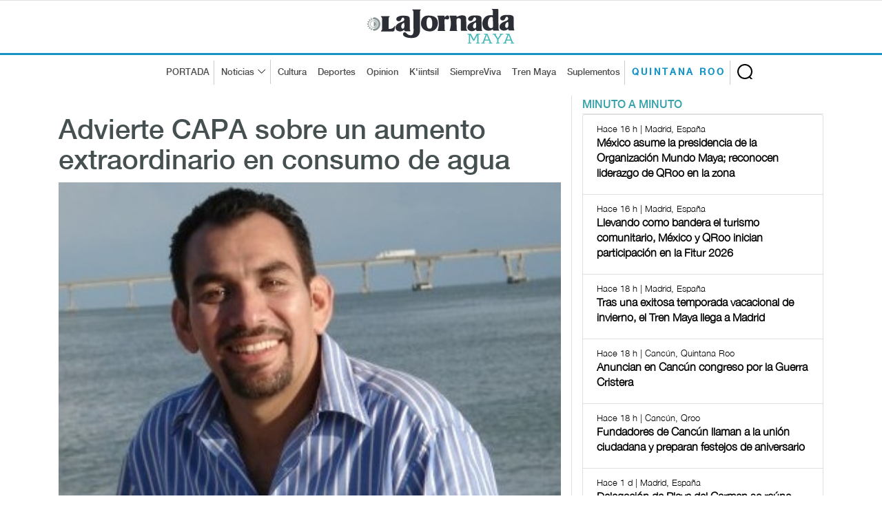

--- FILE ---
content_type: text/html; charset=UTF-8
request_url: https://www.lajornadamaya.mx/quintanaroo/130638/advierte-capa-sobre-un-aumento-extraordinario-en-consumo-de-agua
body_size: 8071
content:
      
      
       
       
      
       
 
<!doctype html>
<html lang="en">

<head>
  <title>La Jornada Maya | Quintana Roo | La Jornada Maya | Advierte CAPA sobre un aumento extraordinario en consumo de agua</title>
  <meta property="fb:app_id" content="1550455535233931"/>
    <meta property="og:url" content="https://www.lajornadamaya.mx/quintanaroo/130638/advierte-capa-sobre-un-aumento-extraordinario-en-consumo-de-agua" />
    <meta property="og:title" content="Advierte CAPA sobre un aumento extraordinario en consumo de agua" />
    <meta property="og:description" content="" />
    <meta property="og:type" content="website" />
    <meta property="og:image" content="https://img.lajornadamaya.mx/roger.jpg" />
    <meta property="og:image:type" content="image/jpg" />
    <meta property="og:image:width" content="640" />
    <meta property="og:image:height" content="414" />
    <!-- tw tags -->
    <meta property="twitter:card" content="summary_large_image" />
    <meta property="twitter:site" content="@LaJornadaMaya" />
    <meta property="twitter:creator" content="@LaJornadaMaya" />
    <meta property="twitter:title" content="Advierte CAPA sobre un aumento extraordinario en consumo de agua" />
    <meta property="twitter:description" content="" />
    <meta property="twitter:image" content="https://img.lajornadamaya.mx/roger.jpg" />
    <meta name="google-site-verification" content="tZRO02Jq30_6d0bJHW2mobOuMAFYaMT_VQ38KUHqQnI" />
    <meta property="twitter:image:src" content="https://img.lajornadamaya.mx/roger.jpg" />
    <meta property="twitter:url" content="https://www.lajornadamaya.mx/quintanaroo/130638/advierte-capa-sobre-un-aumento-extraordinario-en-consumo-de-agua" />
  <meta http-equiv="X-UA-Compatible" content="IE=edge">
  <meta name="description" content="" />
  <meta name="keywords" content="" />
  <meta name="news_keywords" content="" />
  <meta name="apple-mobile-web-app-title" content="La Jornada Maya" />
  <meta name="author" content="La Jornada Maya" />

  <meta name="facebook-domain-verification" content="aokotazvtnmy6lrmkx9a8rvigooi58" />
  <meta http-equiv="X-UA-Compatible" content="IE=edge">
  <meta charset = "UTF-8">
  <!-- Mobile Specific Meta -->
  <meta name="viewport" content="width=device-width, initial-scale=1">
  <link rel="canonical" href="https://www.lajornadamaya.mx/quintanaroo/130638/advierte-capa-sobre-un-aumento-extraordinario-en-consumo-de-agua">

  <link href="https://www.lajornadamaya.mx/feed_rss.xml" rel="self" type="application/rss+xml" rel="alternate" title="La Jornada Maya RSS Feed" />
  <link href="https://www.lajornadamaya.mx/sitemap_news.xml" rel="self" type="application/xml" rel="alternate" title="La Jornada Maya Sitemap News" />

   <!-- Favicon -->
  <link rel="apple-touch-icon" sizes="57x57" href="https://www.lajornadamaya.mx/favicon/apple-icon-57x57.png">
  <link rel="apple-touch-icon" sizes="60x60" href="https://www.lajornadamaya.mx/favicon/apple-icon-60x60.png">
  <link rel="apple-touch-icon" sizes="72x72" href="https://www.lajornadamaya.mx/favicon/apple-icon-72x72.png">
  <link rel="apple-touch-icon" sizes="76x76" href="https://www.lajornadamaya.mx/favicon/apple-icon-76x76.png">
  <link rel="apple-touch-icon" sizes="114x114" href="https://www.lajornadamaya.mx/favicon/apple-icon-114x114.png">
  <link rel="apple-touch-icon" sizes="120x120" href="https://www.lajornadamaya.mx/favicon/apple-icon-120x120.png">
  <link rel="apple-touch-icon" sizes="144x144" href="https://www.lajornadamaya.mx/favicon/apple-icon-144x144.png">
  <link rel="apple-touch-icon" sizes="152x152" href="https://www.lajornadamaya.mx/favicon/apple-icon-152x152.png">
  <link rel="apple-touch-icon" sizes="180x180" href="https://www.lajornadamaya.mx/favicon/apple-icon-180x180.png">
  <link rel="icon" type="image/png" sizes="192x192"  href="https://www.lajornadamaya.mx/favicon/android-icon-192x192.png">
  <link rel="icon" type="image/png" sizes="32x32" href="https://www.lajornadamaya.mx/favicon/favicon-32x32.png">
  <link rel="icon" type="image/png" sizes="96x96" href="https://www.lajornadamaya.mx/favicon/favicon-96x96.png">
  <link rel="icon" type="image/png" sizes="16x16" href="https://www.lajornadamaya.mx/favicon/favicon-16x16.png">
  

  <!-- Style CSS -->
  <link rel="stylesheet" href="https://www.lajornadamaya.mx/assets/css/bootstrap.min.css">
  <link rel="stylesheet" href="https://www.lajornadamaya.mx/assets/css/animate.css">
  <link rel="stylesheet" href="https://www.lajornadamaya.mx/assets/css/style.min.css">
  <link rel="stylesheet" href="https://www.lajornadamaya.mx/assets/css/classy.nav.css">
  <link rel="stylesheet" href="https://www.lajornadamaya.mx/assets/css/font-awesome.min.css">
  <link rel="stylesheet" href="https://www.lajornadamaya.mx/assets/css/time.css">
  

  <!-- Global site tag (gtag.js) - Google Analytics -->
<script async src="https://www.googletagmanager.com/gtag/js?id=UA-60700718-1"></script>
<script>
  window.dataLayer = window.dataLayer || [];
  function gtag(){dataLayer.push(arguments);}
  gtag('js', new Date());

  gtag('config', 'UA-60700718-1');
</script>
<!-- Global site tag (gtag.js) - Google Analytics -->
<script async src="https://www.googletagmanager.com/gtag/js?id=G-E07T0M9RKT"></script>
<script>
  window.dataLayer = window.dataLayer || [];
  function gtag(){dataLayer.push(arguments);}
  gtag('js', new Date());

  gtag('config', 'G-E07T0M9RKT');
</script>
<!--<script async="" src="https://cdn.relappro.com/adservices/v4/relapads.lite.js"></script>
<script>
    var adserviceslt = adserviceslt || {};
    adserviceslt.cmd = adserviceslt.cmd || [];
    adserviceslt.cmd.push(() => {
        adserviceslt.define('e17fbc45-dc39-4bec-9a0e-2f65e866f10c');
    });
</script>-->
<script type="application/ld+json">
{
  "@context" : "https://schema.org",
  "@type" : "NewsArticle",
    "mainEntityOfPage": {
    "@type": "WebPage",
    "@id": "https://www.lajornadamaya.mx/quintanaroo/130638/advierte-capa-sobre-un-aumento-extraordinario-en-consumo-de-agua"
  },
  "name" : "Advierte CAPA sobre un aumento extraordinario en consumo de agua",
  "author" : {
    "@type" : "WebPage",
    "name" : "La Jornada Maya",
    "url": "https://www.lajornadamaya.mx"
  },
  "headline": "La Jornada Maya | Advierte CAPA sobre un aumento extraordinario en consumo de agua",
      "image": [
        "https://img.lajornadamaya.mx/roger.jpg",
        "https://img.lajornadamaya.mx/roger.jpg",
        "https://img.lajornadamaya.mx/roger.jpg"
  ],
  
  "datePublished": "14/03/2019",
  "dateModified": "14/03/2019",
  
  "articleSection" : "Quintana Roo | Política",
  "url" : "https://www.lajornadamaya.mx/quintanaroo/130638/advierte-capa-sobre-un-aumento-extraordinario-en-consumo-de-agua",
  "publisher": {
    "@type": "Organization",
    "name": "La Jornada Maya",
    "logo": {
      "@type": "ImageObject",
      "url": "https://www.lajornadamaya.mx/images/logo.svg"
    }
  },
   "description": "Periódico impreso y digital con la información más relevante de la Península de Yucatán, México y el mundo."
}
</script>
<style type="text/css">
  .ephox-summary-card {
  border: 1px solid #AAA;
  box-shadow: 0 2px 2px 0 rgba(0,0,0,.14), 0 3px 1px -2px rgba(0,0,0,.2), 0 1px 5px 0 rgba(0,0,0,.12);
  padding: 10px;
  overflow: hidden;
  margin-bottom: 1em;
}

.ephox-summary-card a {
  text-decoration: none;
  color: inherit;
}

.ephox-summary-card a:visited {
  color: inherit;
}

.ephox-summary-card-title {
  font-size: 1.2em;
  display: block;
}

.ephox-summary-card-author {
  color: #999;
  display: block;
  margin-top: 0.5em;
}

.ephox-summary-card-website {
  color: #999;
  display: block;
  margin-top: 0.5em;
}

.ephox-summary-card-thumbnail {
  max-width: 180px;
  max-height: 180px;
  margin-left: 2em;
  float: right;
}

.ephox-summary-card-description {
  margin-top: 0.5em;
  display: block;
}
</style>
</head>

<body class="header-fixed-top quintana-roo nota">
  <noscript>
    <iframe src="https://www.googletagmanager.com/ns.html?id=GTM-N6HFHK7" height="0" width="0" style="display:none;visibility:hidden"></iframe>
  </noscript>
<!-- ##### Header Area Start ##### -->
  <header class="header-area">
    
  <!-- Logo Area -->
    <div class="logo-area text-center">
      <div class="container h-100">
        <div class="row h-100 align-items-center">
          <div class="col-12">
            <a href="https://www.lajornadamaya.mx" class="original-logo">
              <picture>
                <source media="(min-width: 767px)" srcset="https://www.lajornadamaya.mx/images/logo.svg" width="200" >
                <source media="(min-width: 450px)" srcset="https://www.lajornadamaya.mx/images/logo.svg" width="180" >
                <source media="(min-width: 320px)" srcset="https://www.lajornadamaya.mx/images/logo.svg" width="150" >
                <img alt="La Jornada Maya" data-src="https://www.lajornadamaya.mx/images/logo.svg" width="250" class="lazyload">
              </picture>
            </a>
          </div>
        </div>
      </div>
    </div><!-- End Logo Area -->

    <!-- Nav Area -->
    <div class="original-nav-area" id="stickyNav">
      <div class="classy-nav-container breakpoint-off">
        <div class="container">
          <!-- Classy Menu -->
          <nav class="classy-navbar">
            <!-- Navbar Toggler -->
            <div class="classy-navbar-toggler">
              <span class="navbarToggler"><span></span><span></span><span></span></span>
            </div>
            <div id="logo-menu-2"><a href="https://www.lajornadamaya.mx/"><img alt="La Jornada Maya" data-src="https://www.lajornadamaya.mx/images/logo.svg" alt="La Jornada Maya" width="160"  class="lazyload" class="lazyload"></a> <span class="Quintana-Roo" style="font-size: 9px; letter-spacing: 2px;">QUINTANA ROO </span></div>
            <!-- Menu -->
            <div class="classy-menu" id="originalNav">
              <!-- close btn -->
              <div class="classycloseIcon">
                <div class="cross-wrap"><span class="top"></span><span class="bottom"></span></div>
              </div>
              <!-- Nav Start -->
              <div class="classynav">
                <div id="logo-menu"><a href="https://www.lajornadamaya.mx/"><img alt="La Jornada Maya" data-src="https://www.lajornadamaya.mx/images/logo.svg" alt="La Jornada Maya" width="160"  id="logo-fix"class="lazyload" class="lazyload"></a></div>
                <ul>
                  <li class="borde-dec"><a href="https://www.lajornadamaya.mx">PORTADA</a></li>
                  <li class="borde-dec"><a href="#">Noticias</a>
                    <div class="megamenu">
                      <ul class="single-mega cn-col-5">
                        <li class="title"><a href="https://www.lajornadamaya.mx/quintana-roo">QUINTANA ROO</a></li>
                        <li><a href="https://www.lajornadamaya.mx/quintana-roo/politica">Política</a></li>
                        <li><a href="https://www.lajornadamaya.mx/quintana-roo/economia">Economía</a></li>
                        <li><a href="https://www.lajornadamaya.mx/quintana-roo/turismo">Turismo</a></li>
                        <li><a href="https://www.lajornadamaya.mx/quintana-roo/ecologia">Ecología</a></li>
                        <li><a href="https://www.lajornadamaya.mx/quintana-roo/cultura">Cultura</a></li>
                        <li><a href="https://www.lajornadamaya.mx/quintana-roo/sociedad">Sociedad</a></li>
                        <li><a href="https://www.lajornadamaya.mx/quintana-roo/deportes">Deportes</a></li>
                      </ul>
                      <ul class="single-mega cn-col-5">
                        <li class="title"><a href="https://www.lajornadamaya.mx/yucatan">YUCATÁN</a></li>
                        <li><a href="https://www.lajornadamaya.mx/yucatan/politica">Política</a></li>
                        <li><a href="https://www.lajornadamaya.mx/yucatan/economia">Economía</a></li>
                        <li><a href="https://www.lajornadamaya.mx/yucatan/turismo">Turismo</a></li>
                        <li><a href="https://www.lajornadamaya.mx/yucatan/ecologia">Ecología</a></li>
                        <li><a href="https://www.lajornadamaya.mx/yucatan/sociedad">Sociedad</a></li>
                        <li><a href="https://www.lajornadamaya.mx/yucatan/cultura">Cultura</a></li>
                        <li><a href="https://www.lajornadamaya.mx/yucatan/deportes">Deportes</a></li>
                      </ul>
                      <ul class="single-mega cn-col-5">
                        <li class="title"><a href="https://www.lajornadamaya.mx/campeche">CAMPECHE</a></li>
                        <li><a href="https://www.lajornadamaya.mx/campeche/politica">Política</a></li>
                        <li><a href="https://www.lajornadamaya.mx/campeche/economia">Economía</a></li>
                        <li><a href="https://www.lajornadamaya.mx/campeche/turismo">Turismo</a></li>
                        <li><a href="https://www.lajornadamaya.mx/campeche/ecologia">Ecología</a></li>
                        <li><a href="https://www.lajornadamaya.mx/campeche/sociedad">Sociedad</a></li>
                        <li><a href="https://www.lajornadamaya.mx/campeche/cultura">Cultura</a></li>
                        <li><a href="https://www.lajornadamaya.mx/campeche/deportes">Deportes</a></li>
                      </ul>
                      <ul class="single-mega cn-col-5">
                        <li class="title"><a href="https://www.lajornadamaya.mx/nacional">NACIONAL</a></li>
                        <li><a href="https://www.lajornadamaya.mx/nacional/politica">Política</a></li>
                        <li><a href="https://www.lajornadamaya.mx/nacional/economia">Economía</a></li>
                        <li><a href="https://www.lajornadamaya.mx/nacional/sociedad">Sociedad</a></li>
                        <li><a href="https://www.lajornadamaya.mx/nacional/ciencias">Ciencias</a></li>
                        <li><a href="https://www.lajornadamaya.mx/nacional/espectaculos">Espectáculos</a></li>
                        <li><a href="https://www.lajornadamaya.mx/nacional/cultura">Cultura</a></li>
                        <li><a href="https://www.lajornadamaya.mx/nacional/deportes">Deportes</a></li>
                      </ul>
                      <ul class="single-mega cn-col-5">
                        <li class="title"><a href="https://www.lajornadamaya.mx/internacional">INTERNACIONAL</a></li>
                        <li><a href="https://www.lajornadamaya.mx/internacional/politica">Política</a></li>
                        <li><a href="https://www.lajornadamaya.mx/internacional/economia">Economía</a></li>
                        <li><a href="https://www.lajornadamaya.mx/internacional/sociedad">Sociedad</a></li>
                        <li><a href="https://www.lajornadamaya.mx/internacional/ciencias">Ciencias</a></li>
                        <li><a href="https://www.lajornadamaya.mx/internacional/espectaculos">Espectáculos</a></li>
                        <li><a href="https://www.lajornadamaya.mx/internacional/cultura">Cultura</a></li>
                        <li><a href="https://www.lajornadamaya.mx/internacional/deportes">Deportes</a></li>
                      </ul>
                    </div>                  </li>
                  <li><a href="https://www.lajornadamaya.mx/cultura">Cultura</a></li>
                  <li><a href="https://www.lajornadamaya.mx/deportes">Deportes</a></li>
                  <li><a href="https://www.lajornadamaya.mx/opinion">Opinion</a></li>
                  <li><a href="https://www.lajornadamaya.mx/k'iintsil">K'iintsil</a></li>
                  <li><a href="https://www.lajornadamaya.mx/siempreviva">SiempreViva</a></li>
                  <li><a href="https://www.lajornadamaya.mx/trenmaya">Tren Maya</a></li>
                  <li class="borde-dec"><a href="https://www.lajornadamaya.mx/suplementos">Suplementos</a></li>
                  <li class="borde-dec" id="qroo"><a href="https://www.lajornadamaya.mx/quintana-roo"><strong>QUINTANA ROO</strong></a></li>
                </ul>

                                <!-- Search Form  -->
                                <div id="search-wrapper">
                                    <form action="https://www.lajornadamaya.mx/buscador" method="post">
                    <input type="text" id="search" name="buscar" placeholder="Buscar en la Jornada...">
                    <div id="close-icon"></div>
                    <input class="d-none" name="submit" type="submit" value="">
                  </form>
                                </div>
                            </div>
                            <!-- Nav End -->
                        </div>
                    </nav>
                </div>
            </div>
        </div>
    </header>
    <!-- ##### Header Area End ##### -->
    <!-- ##### Header Area End ##### -->

    <!-- ##### Blog Wrapper Start ##### -->
    <div class="blog-wrapper clearfix">
        <div class="container">
           
                <div class="row">
                    <!--Bloque de notas por minuto  -->
                    <div class="col-12 col-lg-8" id="vertical-2">
                 
                   <div class="single-blog-area blog-style-2 wow fadeInUp" data-wow-delay="0.4s" data-wow-duration="1000ms" >
                      <div class="row">
                        <div class="col-12">
                          <div class="single-blog-content mt-30">
                            <h1><a href="#" class="post-headline">Advierte CAPA sobre un aumento extraordinario en consumo de agua</a></h1>
                            <h6></h6>
                          </div>
                          <div class="single-blog-thumbnail" id="principal">
                            <img data-src="https://img.lajornadamaya.mx/roger.jpg" alt=""  class="lazyload">
                            <figcaption class="text-right">
                                                              Foto:  
                                                          </figcaption>  
                          </div>
                        </div>
                        <div class="col-12">
                          <!-- Blog Content -->
                          <div class="single-blog-content">
                            <div class="line top-line-Quintana-Roo"></div>
                            <a href="#" class="post-tag Quintana-Roo">Quintana Roo > Política</a>
                            <div class="post-meta">
                              <p class="maya"><strong>La Jornada Maya</strong></p>
                              <p>14/03/2019 | </p>
                            </div> 
                            <p>Foto y Texto: Roger Mora<br />
La Jornada Maya<br />
<br />
Tulum, Quintana Roo<br />
Jueves 14 de marzo, 2019<br />
<br />
Algunos sectores del municipio presentan problemas en la presión del agua potable, lo que ha generado que algunas viviendas no cuenten con el vital líquido, dio a conocer el gerente operador de la Comisión de Agua Potable y Alcantarillado (CAPA) en Tulum, Víctor Angulo.<br />
<br />
Centro, Ejido y Maya Pax son algunas de las colonias afectadas por esta situación, también consecuencia de incremento de hasta un 50 por ciento en el consumo de agua durante la temporada de calor, señaló el gerente de la dependencia en Tulum.<br />
<br />
“Estamos viviendo un aumento de consumo en domicilios extraordinario. Los aumentos se presentan en abril, mayo y ahora se presentó desde marzo y las presiones son menores por lo que el agua llega con menos fuerza o bien no llega a los hogares”, manifestó.<br />
<br />
El consumo promedio de agua potable es de 185 litros por habitante durante el día en la zona rural, mientras que en la zona urbana el consumo por habitante es de 600 litros en un día.<br />
<br />
El funcionario abundó que durante el día baja la presión de agua en las zonas altas, y por las noches se regulariza el servicio, debido  a la disminución de la demanda de agua.<br />
</p>
                          </div>
                        </div>
                      </div>
                  
                      
                      <br>

            

                <h5 class="title maya" style="border-bottom: 1px solid #e1e1e1; text-transform: uppercase; letter-spacing: 3px; margin-bottom: 10px; margin-top: 10px;">Lo más reciente</h5>

               


      
              <!-- Nota 1  -->
              <div class="single-blog-area blog-style-2 mb-15 wow fadeInUp" data-wow-delay="0.2s" data-wow-duration="1000ms">

                <div class="row align-items-center" id="line-Nacional">
                                <div class="col-6 col-md-7">
                                <!-- Blog Content -->
                                    <div class="single-blog-content">
                      <a href="#" class="post-tag Nacional">
                                                Nacional > Sociedad                        
                        
                      </a>
                      <h4>
                                                <a href="https://www.lajornadamaya.mx/nacional/257909/detienen-a-el-botox-principal-extorsionador-de-limoneros-en-michoacan" class="post-headline">Detienen a ‘El Botox’, principal extorsionador de limoneros en Michoacán</a>
                       
                        
                      </h4>
                      <p>          Era líder de un grupo generador de violencia llamado 'Los Blancos de Troya</p>
                      <p class="horas">La Jornada</p>                
                      <div class="post-meta">
                        <p class="maya"></p>
                        <p class="maya">Hace 19 min | Puebla, Puebla</p>
                      </div>
                    </div>
                  </div>
                  <div class="col-6 col-md-5">
                    <div class="single-blog-thumbnail">
                      <a href="https://www.lajornadamaya.mx/nacional/257909/detienen-a-el-botox-principal-extorsionador-de-limoneros-en-michoacan"><img data-src="https://img.lajornadamaya.mx/elbotox.JPG" alt="Detienen a ‘El Botox’, principal extorsionador de limoneros en Michoacán" class="lazyload"></a>
                    </div>
                  </div>
                </div>
              </div>
              <hr>
               


      
              <!-- Nota 1  -->
              <div class="single-blog-area blog-style-2 mb-15 wow fadeInUp" data-wow-delay="0.2s" data-wow-duration="1000ms">

                <div class="row align-items-center" id="line-Nacional">
                                <div class="col-6 col-md-7">
                                <!-- Blog Content -->
                                    <div class="single-blog-content">
                      <a href="#" class="post-tag Nacional">
                                                Nacional > Deportes                        
                        
                      </a>
                      <h4>
                                                <a href="https://www.lajornadamaya.mx/nacional/257908/el-tri-inicia-ronda-de-ensayos-para-el-mundial-ante-panama" class="post-headline">El Tri inicia ronda de ensayos para el mundial ante Panamá</a>
                       
                        
                      </h4>
                      <p>                   Malagón, Gallardo, Lira y Alvarado, entre los jugadores a seguir
         </p>
                      <p class="horas">Ap</p>                
                      <div class="post-meta">
                        <p class="maya"></p>
                        <p class="maya">Hace 36 min | Ciudad de México</p>
                      </div>
                    </div>
                  </div>
                  <div class="col-6 col-md-5">
                    <div class="single-blog-thumbnail">
                      <a href="https://www.lajornadamaya.mx/nacional/257908/el-tri-inicia-ronda-de-ensayos-para-el-mundial-ante-panama"><img data-src="https://img.lajornadamaya.mx/vascomexicoarrac2201.jpeg" alt="El Tri inicia ronda de ensayos para el mundial ante Panamá" class="lazyload"></a>
                    </div>
                  </div>
                </div>
              </div>
              <hr>
               


      
              <!-- Nota 1  -->
              <div class="single-blog-area blog-style-2 mb-15 wow fadeInUp" data-wow-delay="0.2s" data-wow-duration="1000ms">

                <div class="row align-items-center" id="line-Nacional">
                                <div class="col-6 col-md-7">
                                <!-- Blog Content -->
                                    <div class="single-blog-content">
                      <a href="#" class="post-tag Nacional">
                                                Nacional > Política                        
                        
                      </a>
                      <h4>
                                                <a href="https://www.lajornadamaya.mx/nacional/257907/el-peso-gana-terreno-ante-el-dolar-cierra-en-17-48" class="post-headline">El peso gana terreno ante el dólar; cierra en 17.48</a>
                       
                        
                      </h4>
                      <p>                   Euforia financiera lleva a la BMV a máximos históricos         </p>
                      <p class="horas">La Jornada</p>                
                      <div class="post-meta">
                        <p class="maya"></p>
                        <p class="maya">Hace 45 min | Washington, Estados Unidos</p>
                      </div>
                    </div>
                  </div>
                  <div class="col-6 col-md-5">
                    <div class="single-blog-thumbnail">
                      <a href="https://www.lajornadamaya.mx/nacional/257907/el-peso-gana-terreno-ante-el-dolar-cierra-en-17-48"><img data-src="https://img.lajornadamaya.mx/DOLARPESO220126.JPG" alt="El peso gana terreno ante el dólar; cierra en 17.48" class="lazyload"></a>
                    </div>
                  </div>
                </div>
              </div>
              <hr>
               


      
              <!-- Nota 1  -->
              <div class="single-blog-area blog-style-2 mb-15 wow fadeInUp" data-wow-delay="0.2s" data-wow-duration="1000ms">

                <div class="row align-items-center" id="line-Internacional">
                                <div class="col-6 col-md-7">
                                <!-- Blog Content -->
                                    <div class="single-blog-content">
                      <a href="#" class="post-tag Internacional">
                                                Internacional > Sociedad                        
                        
                      </a>
                      <h4>
                                                <a href="https://www.lajornadamaya.mx/internacional/257906/un-juez-de-eu-impide-al-gobierno-revisar-los-dispositivos-incautados-a-periodista-del-washington-post" class="post-headline">Un juez de EU impide al gobierno revisar los dispositivos incautados a periodista del 'Washington Post'</a>
                       
                        
                      </h4>
                      <p>         Hay un litigio pendiente sobre el allanamiento de su casa</p>
                      <p class="horas">Afp</p>                
                      <div class="post-meta">
                        <p class="maya"></p>
                        <p class="maya">Hace 1 h | Washington, EU</p>
                      </div>
                    </div>
                  </div>
                  <div class="col-6 col-md-5">
                    <div class="single-blog-thumbnail">
                      <a href="https://www.lajornadamaya.mx/internacional/257906/un-juez-de-eu-impide-al-gobierno-revisar-los-dispositivos-incautados-a-periodista-del-washington-post"><img data-src="https://img.lajornadamaya.mx/elwashintoper2201.jpg" alt="Un juez de EU impide al gobierno revisar los dispositivos incautados a periodista del 'Washington Post'" class="lazyload"></a>
                    </div>
                  </div>
                </div>
              </div>
              <hr>
              
                      <script async src="https://pagead2.googlesyndication.com/pagead/js/adsbygoogle.js?client=ca-pub-8812112500878104"
     crossorigin="anonymous"></script>
<!-- anuncio-notas-horizontal -->
<ins class="adsbygoogle"
     style="display:block"
     data-ad-client="ca-pub-8812112500878104"
     data-ad-slot="4808250183"
     data-ad-format="auto"
     data-full-width-responsive="true"></ins>
<script>
     (adsbygoogle = window.adsbygoogle || []).push({});
</script>


                    </div><!--End de notas por minuto  -->
                  </div>

                    <!-- ##### Sidebar Area ##### -->
                    <div class="col-12 col-md-4 col-lg-4">
                        <div class="post-sidebar-area">
                          

                            <!-- Banner suplementos -->
                            <div class="sidebar-widget-area">
                               <ul class="nav nav-tabs" role="tablist" id="myTabs">
                <li role="presentation" class="active"><a href="#min-min" aria-controls="home" role="tab" data-toggle="tab">MINUTO A MINUTO</a></li>
                
              </ul><!-- /.ul myTabs -->

              <!-- Tab panes -->
           <div class="tab-content">
              <!--- minuto a minuto  -->  
                <div role="tabpanel" class="tab-pane active"  id="min-min">
                  <div class="list-group">
                  
               
                                  
                              
                     
                    <a href="https://www.lajornadamaya.mx/quintana-roo/257889/mexico-asume-la-presidencia-de-la-organizacion-mundo-maya-reconocen-liderazgo-de-quintana-roo-en-la-zona-fitur-2026" class="list-group-item">
                      <p class="small"><span class="time"><i class="far fa-clock"></i> Hace 16 h | Madrid, España  </span></p>
                      <h6 class="media-heading"><strong>México asume la presidencia de la Organización Mundo Maya; reconocen liderazgo de QRoo en la zona</strong></h6>
                    </a>

                                         
                              
                     
                    <a href="https://www.lajornadamaya.mx/quintana-roo/257887/llevando-como-bandera-el-turismo-comunitario-mexico-y-quintana-roo-inician-participacion-en-la-fitur-2026-feria-internacional-de-turismo-madrid-espana" class="list-group-item">
                      <p class="small"><span class="time"><i class="far fa-clock"></i> Hace 16 h | Madrid, España  </span></p>
                      <h6 class="media-heading"><strong>Llevando como bandera el turismo comunitario, México y QRoo inician participación en la Fitur 2026</strong></h6>
                    </a>

                                         
                              
                     
                    <a href="https://www.lajornadamaya.mx/quintana-roo/257879/tras-una-exitosa-temporada-vacacional-de-invierno-el-tren-maya-llega-a-madrid" class="list-group-item">
                      <p class="small"><span class="time"><i class="far fa-clock"></i> Hace 18 h | Madrid, España  </span></p>
                      <h6 class="media-heading"><strong>Tras una exitosa temporada vacacional de invierno, el Tren Maya llega a Madrid</strong></h6>
                    </a>

                                         
                              
                     
                    <a href="https://www.lajornadamaya.mx/quintana-roo/257878/anuncian-en-cancun-quintana-roo-congreso-por-la-guerra-cristera" class="list-group-item">
                      <p class="small"><span class="time"><i class="far fa-clock"></i> Hace 18 h | Cancún, Quintana Roo  </span></p>
                      <h6 class="media-heading"><strong>Anuncian en Cancún congreso por la Guerra Cristera</strong></h6>
                    </a>

                                         
                              
                     
                    <a href="https://www.lajornadamaya.mx/quintana-roo/257876/fundadores-de-cancun-llaman-a-la-union-ciudadana-y-preparan-festejos-de-aniversario" class="list-group-item">
                      <p class="small"><span class="time"><i class="far fa-clock"></i> Hace 18 h | Cancún, Qroo  </span></p>
                      <h6 class="media-heading"><strong>Fundadores de Cancún llaman a la unión ciudadana y preparan festejos de aniversario</strong></h6>
                    </a>

                                         
                              
                     
                    <a href="https://www.lajornadamaya.mx/quintana-roo/257834/delegacion-de-playa-del-carmen-se-reune-con-mas-de-250-agentes-de-viajes-en-madrid" class="list-group-item">
                      <p class="small"><span class="time"><i class="far fa-clock"></i> Hace 1 d | Madrid, España  </span></p>
                      <h6 class="media-heading"><strong>Delegación de Playa del Carmen se reúne con más de 250 agentes de viajes en Madrid</strong></h6>
                    </a>

                                         
                              
                     
                    <a href="https://www.lajornadamaya.mx/quintana-roo/257833/descubre-puerto-morelos-la-campana-que-impulsa-la-presencia-de-ese-municipio-en-la-feria-de-turismo-de-espana" class="list-group-item">
                      <p class="small"><span class="time"><i class="far fa-clock"></i> Hace 1 d | Madrid, España  </span></p>
                      <h6 class="media-heading"><strong>Descubre Puerto Morelos, la campaña que impulsa la presencia de ese municipio en la feria de turismo de España</strong></h6>
                    </a>

                                      </div><!-- /.list-group -->
                </div><!-- /.tabpanel -->  

                  </div><!-- /.tab-content -->
                            </div>

                           
  
                         <div class="sidebar-widget-area">
                            <img data-src="https://www.lajornadamaya.mx/images/caja-predial-sol-2026.jpg" class="lazyload" width="344">
                            </div>
                              <div class="sidebar-widget-area">
                            <img data-src="https://www.lajornadamaya.mx/images/pago-basura-sol-2026.jpg" class="lazyload" width="344">
                            </div>
                             <div class="sidebar-widget-area">
                            <img data-src="https://www.lajornadamaya.mx/images/predial-2026-sol.jpg" class="lazyload" width="344">
                            </div>
                             <div class="sidebar-widget-area">
                            <img data-src="https://www.lajornadamaya.mx/images/chemuyil.jpeg" class="lazyload" width="344">
                            </div>
                             <div class="sidebar-widget-area">
                            <img data-src="https://www.lajornadamaya.mx/images/sarabia.jpeg" class="lazyload" width="344">
                            </div>
                             <div class="sidebar-widget-area">
                            <img data-src="https://www.lajornadamaya.mx/images/calderas.jpeg" class="lazyload" width="344">
                            </div>
                             <div class="sidebar-widget-area">
                                <a href="https://www.lajornadamaya.mx/suplementos"><h5 class="title maya" style="border-bottom: 3px solid #16868e; text-transform: uppercase; letter-spacing: 3px; ">Suplementos</h5></a>
                                <div class="widget-content">
                                    <div id="carouselExampleIndicators" class="carousel slide" data-ride="carousel">
                                        <ol class="carousel-indicators">
                                            <li data-target="#carouselExampleIndicators" data-slide-to="0" class="active"></li>
                                            <li data-target="#carouselExampleIndicators" data-slide-to="1"></li>
                                            <li data-target="#carouselExampleIndicators" data-slide-to="2"></li>
                                         
                                        </ol>
                                        <div class="carousel-inner">
                                          <div class="carousel-item active"> 
                                            <a target="_blank" href="https://static.lajornadamaya.mx/Tren-maya/">
                                              <img data-src="https://www.lajornadamaya.mx/images/tren-maya.jpg" alt="El Vuelo" class="lazyload">
                                            </a>
                                          </div>
                                          <div class="carousel-item">                
                                            <a target="_blank" href="https://static.lajornadamaya.mx/hamacas/">
                                              <img data-src="https://www.lajornadamaya.mx/images/hamacas-especial.jpg" alt="El Vuelo" class="lazyload">
                                            </a>
                                          </div>

                                          
                                           <div class="carousel-item">                
                                            <a target="_blank" href="https://static.lajornadamaya.mx/el-vuelo-de-la-vida/">
                                              <img data-src="https://www.lajornadamaya.mx/images/el-vuelo-de-la-vida-miel.jpg" alt="El Vuelo" class="lazyload">
                                            </a>
                                          </div>
                                           
                                        </div>
                                        <a class="carousel-control-prev" href="#carouselExampleIndicators" role="button" data-slide="prev">
                                            <span class="carousel-control-prev-icon" aria-hidden="true"></span>
                                            <span class="sr-only">Previous</span>
                                        </a>
                                        <a class="carousel-control-next" href="#carouselExampleIndicators" role="button" data-slide="next">
                                            <span class="carousel-control-next-icon" aria-hidden="true"></span>
                                            <span class="sr-only">Next</span>
                                        </a>
                                    </div>
                                </div>


                            </div>

                            <!-- Impresos -->
                           <a href="https://www.lajornadamaya.mx/impresos" class="btn original-btn" style="float: right; margin-bottom: 15px;">Todos los suplementos</a>

                            
                            <script async src="https://pagead2.googlesyndication.com/pagead/js/adsbygoogle.js?client=ca-pub-8812112500878104"
     crossorigin="anonymous"></script>
<!-- anuncio notas q-roo -->
<ins class="adsbygoogle"
     style="display:block"
     data-ad-client="ca-pub-8812112500878104"
     data-ad-slot="3515054661"
     data-ad-format="auto"
     data-full-width-responsive="true"></ins>
<script>
     (adsbygoogle = window.adsbygoogle || []).push({});
</script>
                            </div>

                             <!--<div id="relappro_lite">
    <script>
        var adserviceslt = adserviceslt || {};
        adserviceslt.cmd = adserviceslt.cmd || [];
        adserviceslt.cmd.push(() => {
            adserviceslt.getAd('e17fbc45-dc39-4bec-9a0e-2f65e866f10c', 'relappro_lite');
        });
    </script>-->
</div>

                            
                        </div>
                    </div> <!-- END SIDE BAR -->

                   

                </div>
                <!--Bloque Yucatán  -->
            </div>
        </div>

 

<hr>
      
    <footer class="footer-area text-center">
        <div class="container">
            <div class="row">
                <div class="col-12">
                

                    <!-- Footer Social Area -->
                    <div class="footer-social-area mt-30">
                        
                        <a target="_blank" href="https://www.facebook.com/lajornadamaya/" data-toggle="tooltip" data-placement="top" title="Facebook"><i class="fa fa-facebook fa-2x" aria-hidden="true"></i></a>
                        <a target="_blank" href="https://twitter.com/LaJornadaMaya" data-toggle="tooltip" data-placement="top" title="Twitter"><i class="fa fa-twitter fa-2x" aria-hidden="true"></i></a>
                        <a target="_blank" href="https://mx.linkedin.com/company/la-jornada-maya" data-toggle="tooltip" data-placement="top" title="Linkedin"><i class="fa fa-linkedin fa-2x" aria-hidden="true"></i></a>
                        <a target="_blank" href="https://www.instagram.com/lajornadamaya/" data-toggle="tooltip" data-placement="top" title="Instagram"><i class="fa fa-instagram fa-2x" aria-hidden="true"></i></a>
                        <a target="_blank" href="https://www.youtube.com/@LaJornadaMayaMxNoticias/" data-toggle="tooltip" data-placement="top" title="YouTube"><i class="fa fa-youtube-play fa-2x" aria-hidden="true"></i></a>
                    </div>

                    <div class="footer-social-area mt-30 mb-30">
                        
                        <a href="https://www.lajornadamaya.mx/contacto">Contacto</a>
                       
                        <a href="https://www.lajornadamaya.mx/directorio">Directorio</a>
                       
                        <a href="https://www.lajornadamaya.mx/aviso-de-privacidad">Aviso de privacidad</a>
                      
                    </div>
                </div>
            </div>
        </div>

<hr>


<span style="color:#333;">Copyright &copy;<script>document.write(new Date().getFullYear());</script> Todos los derechos reservados | La Jornada Maya</span>

    </footer>
    <!-- ##### Footer Area Start ##### -->
    
   
    <!-- jQuery (Necessary for All JavaScript Plugins) -->
    <script src="https://www.lajornadamaya.mx/assets/js/jquery-2.2.4.min.js" ></script>
    <!-- Popper js -->
    <script src="https://www.lajornadamaya.mx/assets/js/popper.min.js" async=""></script>
    <!-- Bootstrap js -->
    <script src="https://www.lajornadamaya.mx/assets/js/bootstrap.min.js" async=""></script>
    <!-- Plugins js -->
    <script src="https://www.lajornadamaya.mx/assets/js/plugins.js"></script>
    <!-- Active js -->
    <script src="https://www.lajornadamaya.mx/assets/js/active.js" ></script>
     <!-- Lazysizes js -->
    <script src="https://www.lajornadamaya.mx/assets/js/lazysizes.min.js" async=""></script>

    <script src="https://www.lajornadamaya.mx/assets/js/time.js" async=""></script>
    


<script defer src="https://static.cloudflareinsights.com/beacon.min.js/vcd15cbe7772f49c399c6a5babf22c1241717689176015" integrity="sha512-ZpsOmlRQV6y907TI0dKBHq9Md29nnaEIPlkf84rnaERnq6zvWvPUqr2ft8M1aS28oN72PdrCzSjY4U6VaAw1EQ==" data-cf-beacon='{"version":"2024.11.0","token":"8326b28a23ec4c9d9788e20c9ad99c94","server_timing":{"name":{"cfCacheStatus":true,"cfEdge":true,"cfExtPri":true,"cfL4":true,"cfOrigin":true,"cfSpeedBrain":true},"location_startswith":null}}' crossorigin="anonymous"></script>
</body>

</html>

--- FILE ---
content_type: text/html; charset=utf-8
request_url: https://www.google.com/recaptcha/api2/aframe
body_size: 266
content:
<!DOCTYPE HTML><html><head><meta http-equiv="content-type" content="text/html; charset=UTF-8"></head><body><script nonce="cn7pPz1Ty3V6W8ATaypTqw">/** Anti-fraud and anti-abuse applications only. See google.com/recaptcha */ try{var clients={'sodar':'https://pagead2.googlesyndication.com/pagead/sodar?'};window.addEventListener("message",function(a){try{if(a.source===window.parent){var b=JSON.parse(a.data);var c=clients[b['id']];if(c){var d=document.createElement('img');d.src=c+b['params']+'&rc='+(localStorage.getItem("rc::a")?sessionStorage.getItem("rc::b"):"");window.document.body.appendChild(d);sessionStorage.setItem("rc::e",parseInt(sessionStorage.getItem("rc::e")||0)+1);localStorage.setItem("rc::h",'1769095010008');}}}catch(b){}});window.parent.postMessage("_grecaptcha_ready", "*");}catch(b){}</script></body></html>

--- FILE ---
content_type: text/css
request_url: https://www.lajornadamaya.mx/assets/css/time.css
body_size: -256
content:
.contenedor {
    width: 100%;
    height: 100%;
    position: absolute;
    max-width: 1000px;
    margin: auto;
    float: right;
    left: 520px;
    top: 30px;
}
.widget {
  width: 100%;
  height: 100%;
  position: absolute;
  top: 0;
  bottom: 0;
  left: 0;
  right: 0;
  margin: auto;
}
.widget p {
  display: inline-block;
  line-height: 1em;
  color: #16868e;
  margin: -1px;
  font-size: 13px;
}
.fecha {
  font-family: arial;
  text-align: center;
  font-size: 1.5em;
  margin-bottom: 5px;
  padding: 0px;
  width: 100%;
}

@media only screen and (max-width:767px) {
    .contenedor {
    left: 106px;
    top: 40px;
}

.widget p {
  font-size: 12px;
}

}

